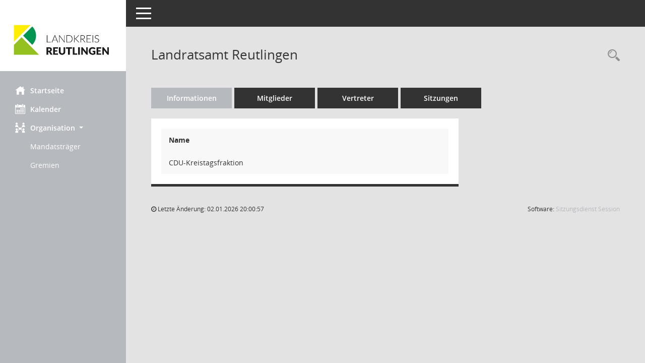

--- FILE ---
content_type: text/css
request_url: https://kreistag.kreis-reutlingen.de/bi/config/layout/lrart/config.css
body_size: 5064
content:
/* Angepasstes CSS zu ID lrart (Stand 28.03.2024 13:28:39, Script-Version 531) */
/* === D:\SOMACOS\sessionnet\layoutanpassung\smc\tmp\css_complete.css === */
#smc_body table tr.smc-new td:first-child:before
{
background-color: #B6B9BE;
}
#smc_body table tr th a, #smc_body table tr td a
{
color: #B6B9BE;
}
#smc_body #sidebar-wrapper
{
background-color: #B6B9BE;
}
#smc_body #top-bar .nav.navbar-nav > li > a:hover, #smc_body #top-bar .nav.navbar-nav > li > a:focus
{
color: #B6B9BE;
}
#smc_body .smc-read-more > a:hover, #smc_body .smc-read-more > a:focus
{
color: #B6B9BE;
}
#smc_body .smc-documents > div > div.smc-new
{
border-left: 0.3125rem solid #B6B9BE;
}
#smc_body .smc-documents > div > div .smc-action-group > .btn.btn-todo, #smc_body .smc-documents > div > div .smc-action-group > .btn.todo
{
background-color: #B6B9BE;
}
#smc_body .smc-documents > div > div .smc-action-group > .btn.btn-todo:hover, #smc_body .smc-documents > div > div .smc-action-group > .btn.btn-todo:focus, #smc_body .smc-documents > div > div .smc-action-group > .btn.todo:hover, #smc_body .smc-documents > div > div .smc-action-group > .btn.todo:focus
{
background-color: #B6B9BE;
}
#smc_body .smc-documents > div > div .smc-el-h > a
{
color: #B6B9BE;
}
#smc_body .smc-documents > div > div a:hover, #smc_body .smc-documents > div > div a:focus
{
color: #B6B9BE;
}
#smc_body .smc-action-group > .btn
{
background-color: #B6B9BE;
}
#smc_body .smc-link-normal
{
color: #B6B9BE !important;
}
#smc_body .smc-link-procedure
{
background-color: #B6B9BE;
}
#smc_body .nav.nav-tabs .nav-item.active > .nav-link
{
background-color: #B6B9BE;
}
#smc_body .nav.nav-tabs .nav-item.active > .nav-link:before
{
border-left: 2.5rem solid #B6B9BE;
}
#smc_body .nav.nav-tabs .nav-item.active > .nav-link:hover, #smc_body .nav.nav-tabs .nav-item.active > .nav-link:focus
{
background-color: #B6B9BE;
}
#smc_body .nav.nav-tabs .nav-item > .nav-link:hover, #smc_body .nav.nav-tabs .nav-item > .nav-link:focus
{
background-color: #B6B9BE;
}
#smc_body .card .card-header.smc-card-uv-leer .card-header-title:after
{
color: #B6B9BE;
background-color: #B6B9BE;
}
#smc_body .card .card-header.smc-card-uv-aktiv .card-header-title:after
{
background-color: #B6B9BE;
}
#smc_body .card .card-header.smc-card-uv-todo .card-header-title:after
{
background-color: #B6B9BE;
}
#smc_body .card.card-light > .smc-card-action .card-header-title
{
color: #B6B9BE;
}
#smc_body .card.card-light .card-header .card-header-title a
{
color: #B6B9BE;
}
#smc_body .card.card-light .card-header .nav.nav-pills > li.active > a
{
background-color: #B6B9BE;
}
#smc_body .card.card-light .card-header .nav.nav-pills > li.active > a:hover, #smc_body .card.card-light .card-header .nav.nav-pills > li.active > a:focus
{
background-color: #B6B9BE;
}
#smc_body .smc-content-normal a
{
color: #B6B9BE !important;
}
#smc_body .smc-badge-count
{
background-color: #B6B9BE;
}
#smc_body .smc-nav-actions > li > a:hover, #smc_body .smc-nav-actions > li > a:focus
{
color: #B6B9BE;
}
#smc_body .smc-nav-actions > li > a.mark
{
color: #B6B9BE;
}
#smc_body .smc-table .smc-table-row .smc-table-cell a
{
color: #B6B9BE;
}
#smc_body .smc-el-h > a
{
color: #B6B9BE;
}
:root
{
--blue: #B6B9BE;
--primary: #B6B9BE;
}
a
{
color: #B6B9BE;
}
.btn-primary
{
background-color: #B6B9BE;
border-color: #B6B9BE;
}
.btn-primary.disabled, .btn-primary:disabled
{
background-color: #B6B9BE;
border-color: #B6B9BE;
}
.btn-outline-primary
{
color: #B6B9BE;
border-color: #B6B9BE;
}
.btn-outline-primary:hover
{
background-color: #B6B9BE;
border-color: #B6B9BE;
}
.btn-outline-primary.disabled, .btn-outline-primary:disabled
{
color: #B6B9BE;
}
.btn-outline-primary:not(:disabled):not(.disabled):active, .btn-outline-primary:not(:disabled):not(.disabled).active,
.show > .btn-outline-primary.dropdown-toggle
{
background-color: #B6B9BE;
border-color: #B6B9BE;
}
.btn-link
{
color: #B6B9BE;
}
.dropdown-item.active, .dropdown-item:active
{
background-color: #B6B9BE;
}
.custom-control-input:checked ~ .custom-control-label::before
{
border-color: #B6B9BE;
background-color: #B6B9BE;
}
.custom-checkbox .custom-control-input:indeterminate ~ .custom-control-label::before
{
border-color: #B6B9BE;
background-color: #B6B9BE;
}
.custom-range::-webkit-slider-thumb
{
background-color: #B6B9BE;
}
.custom-range::-moz-range-thumb
{
background-color: #B6B9BE;
}
.custom-range::-ms-thumb
{
background-color: #B6B9BE;
}
.page-link
{
color: #B6B9BE;
}
.page-item.active .page-link
{
background-color: #B6B9BE;
border-color: #B6B9BE;
}
.badge-primary
{
background-color: #B6B9BE;
}
.progress-bar
{
background-color: #B6B9BE;
}
.list-group-item.active
{
background-color: #B6B9BE;
border-color: #B6B9BE;
}
.bg-primary
{
background-color: #B6B9BE !important;
}
.border-primary
{
border-color: #B6B9BE !important;
}
.text-primary
{
color: #B6B9BE !important;
}
#smc_body .smc-link-procedure-sel
{
background-color: #B6B9BE;
}
#smc_body .smc-link-selection-sel
{
background-color: #B6B9BE;
}
/* Anpassung Logobreite */
#smc_body #sidebar-wrapper .smc-img-logo{max-width:200px;}
